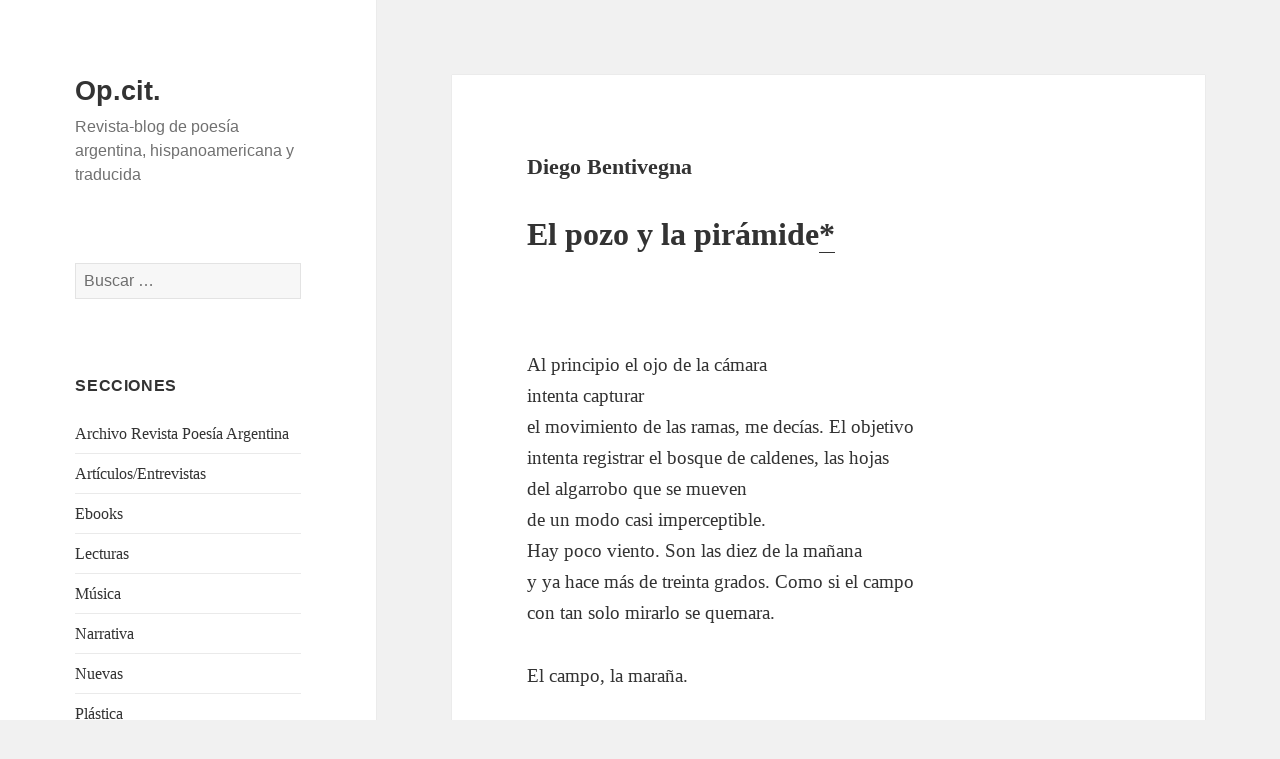

--- FILE ---
content_type: text/html; charset=UTF-8
request_url: https://opcitpoesia.com/diego-bentivegna/
body_size: 24377
content:
<!DOCTYPE html>
<html lang="es" class="no-js">
<head>
	<meta charset="UTF-8">
	<meta name="viewport" content="width=device-width, initial-scale=1.0">
	<link rel="profile" href="https://gmpg.org/xfn/11">
	<link rel="pingback" href="https://opcitpoesia.com/xmlrpc.php">
	<script>
(function(html){html.className = html.className.replace(/\bno-js\b/,'js')})(document.documentElement);
//# sourceURL=twentyfifteen_javascript_detection
</script>
<meta name='robots' content='index, follow, max-image-preview:large, max-snippet:-1, max-video-preview:-1' />

	<!-- This site is optimized with the Yoast SEO plugin v26.8 - https://yoast.com/product/yoast-seo-wordpress/ -->
	<title>Diego Bentivegna - Op.cit.</title>
	<link rel="canonical" href="https://opcitpoesia.com/diego-bentivegna/" />
	<meta property="og:locale" content="es_ES" />
	<meta property="og:type" content="article" />
	<meta property="og:title" content="Diego Bentivegna - Op.cit." />
	<meta property="og:description" content="El pozo y la pirámide* &nbsp; Al principio el ojo de la cámara intenta capturar el movimiento de las ramas, me decías. El objetivo intenta registrar el bosque de caldenes, las hojas del algarrobo que se mueven de un modo casi imperceptible. Hay poco viento. Son las diez de la mañana y ya hace más &hellip; Sigue leyendo Diego Bentivegna" />
	<meta property="og:url" content="https://opcitpoesia.com/diego-bentivegna/" />
	<meta property="og:site_name" content="Op.cit." />
	<meta property="article:published_time" content="2018-12-02T18:43:22+00:00" />
	<meta property="article:modified_time" content="2019-09-13T17:45:16+00:00" />
	<meta name="author" content="JV" />
	<meta name="twitter:card" content="summary_large_image" />
	<meta name="twitter:label1" content="Escrito por" />
	<meta name="twitter:data1" content="JV" />
	<meta name="twitter:label2" content="Tiempo de lectura" />
	<meta name="twitter:data2" content="14 minutos" />
	<script type="application/ld+json" class="yoast-schema-graph">{"@context":"https://schema.org","@graph":[{"@type":"Article","@id":"https://opcitpoesia.com/diego-bentivegna/#article","isPartOf":{"@id":"https://opcitpoesia.com/diego-bentivegna/"},"author":{"name":"JV","@id":"https://opcitpoesia.com/#/schema/person/3d2e0b0005db291aea78e572b855479c"},"headline":"Diego Bentivegna","datePublished":"2018-12-02T18:43:22+00:00","dateModified":"2019-09-13T17:45:16+00:00","mainEntityOfPage":{"@id":"https://opcitpoesia.com/diego-bentivegna/"},"wordCount":2803,"keywords":["Diego Bentivegna","poesía argentina"],"articleSection":["Poesía"],"inLanguage":"es"},{"@type":"WebPage","@id":"https://opcitpoesia.com/diego-bentivegna/","url":"https://opcitpoesia.com/diego-bentivegna/","name":"Diego Bentivegna - Op.cit.","isPartOf":{"@id":"https://opcitpoesia.com/#website"},"datePublished":"2018-12-02T18:43:22+00:00","dateModified":"2019-09-13T17:45:16+00:00","author":{"@id":"https://opcitpoesia.com/#/schema/person/3d2e0b0005db291aea78e572b855479c"},"inLanguage":"es","potentialAction":[{"@type":"ReadAction","target":["https://opcitpoesia.com/diego-bentivegna/"]}]},{"@type":"WebSite","@id":"https://opcitpoesia.com/#website","url":"https://opcitpoesia.com/","name":"Op.cit.","description":"Revista-blog de poesía argentina, hispanoamericana y traducida","potentialAction":[{"@type":"SearchAction","target":{"@type":"EntryPoint","urlTemplate":"https://opcitpoesia.com/?s={search_term_string}"},"query-input":{"@type":"PropertyValueSpecification","valueRequired":true,"valueName":"search_term_string"}}],"inLanguage":"es"},{"@type":"Person","@id":"https://opcitpoesia.com/#/schema/person/3d2e0b0005db291aea78e572b855479c","name":"JV","image":{"@type":"ImageObject","inLanguage":"es","@id":"https://opcitpoesia.com/#/schema/person/image/","url":"https://secure.gravatar.com/avatar/bda09b2dd6cbe195ffa65bff711c6fa19fc4b43b7d4dc3ce584d108316072025?s=96&d=mm&r=g","contentUrl":"https://secure.gravatar.com/avatar/bda09b2dd6cbe195ffa65bff711c6fa19fc4b43b7d4dc3ce584d108316072025?s=96&d=mm&r=g","caption":"JV"},"url":"https://opcitpoesia.com/author/josealbvilagmail-com/"}]}</script>
	<!-- / Yoast SEO plugin. -->


<link rel='dns-prefetch' href='//stats.wp.com' />
<link rel='preconnect' href='//i0.wp.com' />
<link rel="alternate" type="application/rss+xml" title="Op.cit. &raquo; Feed" href="https://opcitpoesia.com/feed/" />
<link rel="alternate" type="application/rss+xml" title="Op.cit. &raquo; Feed de los comentarios" href="https://opcitpoesia.com/comments/feed/" />
<link rel="alternate" title="oEmbed (JSON)" type="application/json+oembed" href="https://opcitpoesia.com/wp-json/oembed/1.0/embed?url=https%3A%2F%2Fopcitpoesia.com%2Fdiego-bentivegna%2F" />
<link rel="alternate" title="oEmbed (XML)" type="text/xml+oembed" href="https://opcitpoesia.com/wp-json/oembed/1.0/embed?url=https%3A%2F%2Fopcitpoesia.com%2Fdiego-bentivegna%2F&#038;format=xml" />
<style id='wp-img-auto-sizes-contain-inline-css'>
img:is([sizes=auto i],[sizes^="auto," i]){contain-intrinsic-size:3000px 1500px}
/*# sourceURL=wp-img-auto-sizes-contain-inline-css */
</style>

<link rel='stylesheet' id='twentyfifteen-jetpack-css' href='https://opcitpoesia.com/wp-content/plugins/jetpack/modules/theme-tools/compat/twentyfifteen.css?ver=15.4' media='all' />
<style id='wp-emoji-styles-inline-css'>

	img.wp-smiley, img.emoji {
		display: inline !important;
		border: none !important;
		box-shadow: none !important;
		height: 1em !important;
		width: 1em !important;
		margin: 0 0.07em !important;
		vertical-align: -0.1em !important;
		background: none !important;
		padding: 0 !important;
	}
/*# sourceURL=wp-emoji-styles-inline-css */
</style>
<link rel='stylesheet' id='wp-block-library-css' href='https://opcitpoesia.com/wp-includes/css/dist/block-library/style.min.css?ver=6.9' media='all' />
<style id='global-styles-inline-css'>
:root{--wp--preset--aspect-ratio--square: 1;--wp--preset--aspect-ratio--4-3: 4/3;--wp--preset--aspect-ratio--3-4: 3/4;--wp--preset--aspect-ratio--3-2: 3/2;--wp--preset--aspect-ratio--2-3: 2/3;--wp--preset--aspect-ratio--16-9: 16/9;--wp--preset--aspect-ratio--9-16: 9/16;--wp--preset--color--black: #000000;--wp--preset--color--cyan-bluish-gray: #abb8c3;--wp--preset--color--white: #fff;--wp--preset--color--pale-pink: #f78da7;--wp--preset--color--vivid-red: #cf2e2e;--wp--preset--color--luminous-vivid-orange: #ff6900;--wp--preset--color--luminous-vivid-amber: #fcb900;--wp--preset--color--light-green-cyan: #7bdcb5;--wp--preset--color--vivid-green-cyan: #00d084;--wp--preset--color--pale-cyan-blue: #8ed1fc;--wp--preset--color--vivid-cyan-blue: #0693e3;--wp--preset--color--vivid-purple: #9b51e0;--wp--preset--color--dark-gray: #111;--wp--preset--color--light-gray: #f1f1f1;--wp--preset--color--yellow: #f4ca16;--wp--preset--color--dark-brown: #352712;--wp--preset--color--medium-pink: #e53b51;--wp--preset--color--light-pink: #ffe5d1;--wp--preset--color--dark-purple: #2e2256;--wp--preset--color--purple: #674970;--wp--preset--color--blue-gray: #22313f;--wp--preset--color--bright-blue: #55c3dc;--wp--preset--color--light-blue: #e9f2f9;--wp--preset--gradient--vivid-cyan-blue-to-vivid-purple: linear-gradient(135deg,rgb(6,147,227) 0%,rgb(155,81,224) 100%);--wp--preset--gradient--light-green-cyan-to-vivid-green-cyan: linear-gradient(135deg,rgb(122,220,180) 0%,rgb(0,208,130) 100%);--wp--preset--gradient--luminous-vivid-amber-to-luminous-vivid-orange: linear-gradient(135deg,rgb(252,185,0) 0%,rgb(255,105,0) 100%);--wp--preset--gradient--luminous-vivid-orange-to-vivid-red: linear-gradient(135deg,rgb(255,105,0) 0%,rgb(207,46,46) 100%);--wp--preset--gradient--very-light-gray-to-cyan-bluish-gray: linear-gradient(135deg,rgb(238,238,238) 0%,rgb(169,184,195) 100%);--wp--preset--gradient--cool-to-warm-spectrum: linear-gradient(135deg,rgb(74,234,220) 0%,rgb(151,120,209) 20%,rgb(207,42,186) 40%,rgb(238,44,130) 60%,rgb(251,105,98) 80%,rgb(254,248,76) 100%);--wp--preset--gradient--blush-light-purple: linear-gradient(135deg,rgb(255,206,236) 0%,rgb(152,150,240) 100%);--wp--preset--gradient--blush-bordeaux: linear-gradient(135deg,rgb(254,205,165) 0%,rgb(254,45,45) 50%,rgb(107,0,62) 100%);--wp--preset--gradient--luminous-dusk: linear-gradient(135deg,rgb(255,203,112) 0%,rgb(199,81,192) 50%,rgb(65,88,208) 100%);--wp--preset--gradient--pale-ocean: linear-gradient(135deg,rgb(255,245,203) 0%,rgb(182,227,212) 50%,rgb(51,167,181) 100%);--wp--preset--gradient--electric-grass: linear-gradient(135deg,rgb(202,248,128) 0%,rgb(113,206,126) 100%);--wp--preset--gradient--midnight: linear-gradient(135deg,rgb(2,3,129) 0%,rgb(40,116,252) 100%);--wp--preset--gradient--dark-gray-gradient-gradient: linear-gradient(90deg, rgba(17,17,17,1) 0%, rgba(42,42,42,1) 100%);--wp--preset--gradient--light-gray-gradient: linear-gradient(90deg, rgba(241,241,241,1) 0%, rgba(215,215,215,1) 100%);--wp--preset--gradient--white-gradient: linear-gradient(90deg, rgba(255,255,255,1) 0%, rgba(230,230,230,1) 100%);--wp--preset--gradient--yellow-gradient: linear-gradient(90deg, rgba(244,202,22,1) 0%, rgba(205,168,10,1) 100%);--wp--preset--gradient--dark-brown-gradient: linear-gradient(90deg, rgba(53,39,18,1) 0%, rgba(91,67,31,1) 100%);--wp--preset--gradient--medium-pink-gradient: linear-gradient(90deg, rgba(229,59,81,1) 0%, rgba(209,28,51,1) 100%);--wp--preset--gradient--light-pink-gradient: linear-gradient(90deg, rgba(255,229,209,1) 0%, rgba(255,200,158,1) 100%);--wp--preset--gradient--dark-purple-gradient: linear-gradient(90deg, rgba(46,34,86,1) 0%, rgba(66,48,123,1) 100%);--wp--preset--gradient--purple-gradient: linear-gradient(90deg, rgba(103,73,112,1) 0%, rgba(131,93,143,1) 100%);--wp--preset--gradient--blue-gray-gradient: linear-gradient(90deg, rgba(34,49,63,1) 0%, rgba(52,75,96,1) 100%);--wp--preset--gradient--bright-blue-gradient: linear-gradient(90deg, rgba(85,195,220,1) 0%, rgba(43,180,211,1) 100%);--wp--preset--gradient--light-blue-gradient: linear-gradient(90deg, rgba(233,242,249,1) 0%, rgba(193,218,238,1) 100%);--wp--preset--font-size--small: 13px;--wp--preset--font-size--medium: 20px;--wp--preset--font-size--large: 36px;--wp--preset--font-size--x-large: 42px;--wp--preset--spacing--20: 0.44rem;--wp--preset--spacing--30: 0.67rem;--wp--preset--spacing--40: 1rem;--wp--preset--spacing--50: 1.5rem;--wp--preset--spacing--60: 2.25rem;--wp--preset--spacing--70: 3.38rem;--wp--preset--spacing--80: 5.06rem;--wp--preset--shadow--natural: 6px 6px 9px rgba(0, 0, 0, 0.2);--wp--preset--shadow--deep: 12px 12px 50px rgba(0, 0, 0, 0.4);--wp--preset--shadow--sharp: 6px 6px 0px rgba(0, 0, 0, 0.2);--wp--preset--shadow--outlined: 6px 6px 0px -3px rgb(255, 255, 255), 6px 6px rgb(0, 0, 0);--wp--preset--shadow--crisp: 6px 6px 0px rgb(0, 0, 0);}:where(.is-layout-flex){gap: 0.5em;}:where(.is-layout-grid){gap: 0.5em;}body .is-layout-flex{display: flex;}.is-layout-flex{flex-wrap: wrap;align-items: center;}.is-layout-flex > :is(*, div){margin: 0;}body .is-layout-grid{display: grid;}.is-layout-grid > :is(*, div){margin: 0;}:where(.wp-block-columns.is-layout-flex){gap: 2em;}:where(.wp-block-columns.is-layout-grid){gap: 2em;}:where(.wp-block-post-template.is-layout-flex){gap: 1.25em;}:where(.wp-block-post-template.is-layout-grid){gap: 1.25em;}.has-black-color{color: var(--wp--preset--color--black) !important;}.has-cyan-bluish-gray-color{color: var(--wp--preset--color--cyan-bluish-gray) !important;}.has-white-color{color: var(--wp--preset--color--white) !important;}.has-pale-pink-color{color: var(--wp--preset--color--pale-pink) !important;}.has-vivid-red-color{color: var(--wp--preset--color--vivid-red) !important;}.has-luminous-vivid-orange-color{color: var(--wp--preset--color--luminous-vivid-orange) !important;}.has-luminous-vivid-amber-color{color: var(--wp--preset--color--luminous-vivid-amber) !important;}.has-light-green-cyan-color{color: var(--wp--preset--color--light-green-cyan) !important;}.has-vivid-green-cyan-color{color: var(--wp--preset--color--vivid-green-cyan) !important;}.has-pale-cyan-blue-color{color: var(--wp--preset--color--pale-cyan-blue) !important;}.has-vivid-cyan-blue-color{color: var(--wp--preset--color--vivid-cyan-blue) !important;}.has-vivid-purple-color{color: var(--wp--preset--color--vivid-purple) !important;}.has-black-background-color{background-color: var(--wp--preset--color--black) !important;}.has-cyan-bluish-gray-background-color{background-color: var(--wp--preset--color--cyan-bluish-gray) !important;}.has-white-background-color{background-color: var(--wp--preset--color--white) !important;}.has-pale-pink-background-color{background-color: var(--wp--preset--color--pale-pink) !important;}.has-vivid-red-background-color{background-color: var(--wp--preset--color--vivid-red) !important;}.has-luminous-vivid-orange-background-color{background-color: var(--wp--preset--color--luminous-vivid-orange) !important;}.has-luminous-vivid-amber-background-color{background-color: var(--wp--preset--color--luminous-vivid-amber) !important;}.has-light-green-cyan-background-color{background-color: var(--wp--preset--color--light-green-cyan) !important;}.has-vivid-green-cyan-background-color{background-color: var(--wp--preset--color--vivid-green-cyan) !important;}.has-pale-cyan-blue-background-color{background-color: var(--wp--preset--color--pale-cyan-blue) !important;}.has-vivid-cyan-blue-background-color{background-color: var(--wp--preset--color--vivid-cyan-blue) !important;}.has-vivid-purple-background-color{background-color: var(--wp--preset--color--vivid-purple) !important;}.has-black-border-color{border-color: var(--wp--preset--color--black) !important;}.has-cyan-bluish-gray-border-color{border-color: var(--wp--preset--color--cyan-bluish-gray) !important;}.has-white-border-color{border-color: var(--wp--preset--color--white) !important;}.has-pale-pink-border-color{border-color: var(--wp--preset--color--pale-pink) !important;}.has-vivid-red-border-color{border-color: var(--wp--preset--color--vivid-red) !important;}.has-luminous-vivid-orange-border-color{border-color: var(--wp--preset--color--luminous-vivid-orange) !important;}.has-luminous-vivid-amber-border-color{border-color: var(--wp--preset--color--luminous-vivid-amber) !important;}.has-light-green-cyan-border-color{border-color: var(--wp--preset--color--light-green-cyan) !important;}.has-vivid-green-cyan-border-color{border-color: var(--wp--preset--color--vivid-green-cyan) !important;}.has-pale-cyan-blue-border-color{border-color: var(--wp--preset--color--pale-cyan-blue) !important;}.has-vivid-cyan-blue-border-color{border-color: var(--wp--preset--color--vivid-cyan-blue) !important;}.has-vivid-purple-border-color{border-color: var(--wp--preset--color--vivid-purple) !important;}.has-vivid-cyan-blue-to-vivid-purple-gradient-background{background: var(--wp--preset--gradient--vivid-cyan-blue-to-vivid-purple) !important;}.has-light-green-cyan-to-vivid-green-cyan-gradient-background{background: var(--wp--preset--gradient--light-green-cyan-to-vivid-green-cyan) !important;}.has-luminous-vivid-amber-to-luminous-vivid-orange-gradient-background{background: var(--wp--preset--gradient--luminous-vivid-amber-to-luminous-vivid-orange) !important;}.has-luminous-vivid-orange-to-vivid-red-gradient-background{background: var(--wp--preset--gradient--luminous-vivid-orange-to-vivid-red) !important;}.has-very-light-gray-to-cyan-bluish-gray-gradient-background{background: var(--wp--preset--gradient--very-light-gray-to-cyan-bluish-gray) !important;}.has-cool-to-warm-spectrum-gradient-background{background: var(--wp--preset--gradient--cool-to-warm-spectrum) !important;}.has-blush-light-purple-gradient-background{background: var(--wp--preset--gradient--blush-light-purple) !important;}.has-blush-bordeaux-gradient-background{background: var(--wp--preset--gradient--blush-bordeaux) !important;}.has-luminous-dusk-gradient-background{background: var(--wp--preset--gradient--luminous-dusk) !important;}.has-pale-ocean-gradient-background{background: var(--wp--preset--gradient--pale-ocean) !important;}.has-electric-grass-gradient-background{background: var(--wp--preset--gradient--electric-grass) !important;}.has-midnight-gradient-background{background: var(--wp--preset--gradient--midnight) !important;}.has-small-font-size{font-size: var(--wp--preset--font-size--small) !important;}.has-medium-font-size{font-size: var(--wp--preset--font-size--medium) !important;}.has-large-font-size{font-size: var(--wp--preset--font-size--large) !important;}.has-x-large-font-size{font-size: var(--wp--preset--font-size--x-large) !important;}
/*# sourceURL=global-styles-inline-css */
</style>

<style id='classic-theme-styles-inline-css'>
/*! This file is auto-generated */
.wp-block-button__link{color:#fff;background-color:#32373c;border-radius:9999px;box-shadow:none;text-decoration:none;padding:calc(.667em + 2px) calc(1.333em + 2px);font-size:1.125em}.wp-block-file__button{background:#32373c;color:#fff;text-decoration:none}
/*# sourceURL=/wp-includes/css/classic-themes.min.css */
</style>
<link rel='stylesheet' id='acx_smw_widget_style-css' href='https://opcitpoesia.com/wp-content/plugins/acurax-social-media-widget/css/style.css?v=3.3&#038;ver=6.9' media='all' />
<link rel='stylesheet' id='contact-form-7-css' href='https://opcitpoesia.com/wp-content/plugins/contact-form-7/includes/css/styles.css?ver=6.1.4' media='all' />
<link rel='stylesheet' id='twentyfifteen-fonts-css' href='https://opcitpoesia.com/wp-content/themes/twentyfifteen/assets/fonts/noto-sans-plus-noto-serif-plus-inconsolata.css?ver=20230328' media='all' />
<link rel='stylesheet' id='genericons-css' href='https://opcitpoesia.com/wp-content/plugins/jetpack/_inc/genericons/genericons/genericons.css?ver=3.1' media='all' />
<link rel='stylesheet' id='twentyfifteen-style-css' href='https://opcitpoesia.com/wp-content/themes/twentyfifteen/style.css?ver=20251202' media='all' />
<link rel='stylesheet' id='twentyfifteen-block-style-css' href='https://opcitpoesia.com/wp-content/themes/twentyfifteen/css/blocks.css?ver=20240715' media='all' />
<script src="https://opcitpoesia.com/wp-includes/js/jquery/jquery.min.js?ver=3.7.1" id="jquery-core-js"></script>
<script src="https://opcitpoesia.com/wp-includes/js/jquery/jquery-migrate.min.js?ver=3.4.1" id="jquery-migrate-js"></script>
<script id="twentyfifteen-script-js-extra">
var screenReaderText = {"expand":"\u003Cspan class=\"screen-reader-text\"\u003Eexpande el men\u00fa inferior\u003C/span\u003E","collapse":"\u003Cspan class=\"screen-reader-text\"\u003Eplegar men\u00fa inferior\u003C/span\u003E"};
//# sourceURL=twentyfifteen-script-js-extra
</script>
<script src="https://opcitpoesia.com/wp-content/themes/twentyfifteen/js/functions.js?ver=20250729" id="twentyfifteen-script-js" defer data-wp-strategy="defer"></script>
<link rel="https://api.w.org/" href="https://opcitpoesia.com/wp-json/" /><link rel="alternate" title="JSON" type="application/json" href="https://opcitpoesia.com/wp-json/wp/v2/posts/5742" /><link rel="EditURI" type="application/rsd+xml" title="RSD" href="https://opcitpoesia.com/xmlrpc.php?rsd" />
<meta name="generator" content="WordPress 6.9" />
<link rel='shortlink' href='https://opcitpoesia.com/?p=5742' />



<!-- Starting Styles For Social Media Icon From Acurax International www.acurax.com -->
<style type='text/css'>
#acx_social_widget img 
{
width: 32px; 
}
#acx_social_widget 
{
min-width:0px; 
position: static; 
}
</style>
<!-- Ending Styles For Social Media Icon From Acurax International www.acurax.com -->



	<style>img#wpstats{display:none}</style>
		<link rel="icon" href="https://i0.wp.com/opcitpoesia.com/wp-content/uploads/2015/11/opcit-logo-cropped-100-x100.png?fit=32%2C32&#038;ssl=1" sizes="32x32" />
<link rel="icon" href="https://i0.wp.com/opcitpoesia.com/wp-content/uploads/2015/11/opcit-logo-cropped-100-x100.png?fit=100%2C100&#038;ssl=1" sizes="192x192" />
<link rel="apple-touch-icon" href="https://i0.wp.com/opcitpoesia.com/wp-content/uploads/2015/11/opcit-logo-cropped-100-x100.png?fit=100%2C100&#038;ssl=1" />
<meta name="msapplication-TileImage" content="https://i0.wp.com/opcitpoesia.com/wp-content/uploads/2015/11/opcit-logo-cropped-100-x100.png?fit=100%2C100&#038;ssl=1" />
</head>

<body data-rsssl=1 class="wp-singular post-template-default single single-post postid-5742 single-format-aside wp-embed-responsive wp-theme-twentyfifteen">
<div id="page" class="hfeed site">
	<a class="skip-link screen-reader-text" href="#content">
		Saltar al contenido	</a>

	<div id="sidebar" class="sidebar">
		<header id="masthead" class="site-header">
			<div class="site-branding">
									<p class="site-title"><a href="https://opcitpoesia.com/" rel="home" >Op.cit.</a></p>
										<p class="site-description">Revista-blog de poesía argentina, hispanoamericana y traducida</p>
				
				<button class="secondary-toggle">Menú y widgets</button>
			</div><!-- .site-branding -->
		</header><!-- .site-header -->

			<div id="secondary" class="secondary">

		
		
					<div id="widget-area" class="widget-area" role="complementary">
				<aside id="search-2" class="widget widget_search"><form role="search" method="get" class="search-form" action="https://opcitpoesia.com/">
				<label>
					<span class="screen-reader-text">Buscar:</span>
					<input type="search" class="search-field" placeholder="Buscar &hellip;" value="" name="s" />
				</label>
				<input type="submit" class="search-submit screen-reader-text" value="Buscar" />
			</form></aside><aside id="categories-2" class="widget widget_categories"><h2 class="widget-title">Secciones</h2><nav aria-label="Secciones">
			<ul>
					<li class="cat-item cat-item-3"><a href="https://opcitpoesia.com/categoria/archivo-revista-poesia-argentina/">Archivo Revista Poesía Argentina</a>
</li>
	<li class="cat-item cat-item-10"><a href="https://opcitpoesia.com/categoria/articulosentrevistas/">Artículos/Entrevistas</a>
</li>
	<li class="cat-item cat-item-61"><a href="https://opcitpoesia.com/categoria/ebooks/">Ebooks</a>
</li>
	<li class="cat-item cat-item-31"><a href="https://opcitpoesia.com/categoria/lecturas/">Lecturas</a>
</li>
	<li class="cat-item cat-item-67"><a href="https://opcitpoesia.com/categoria/musica/">Música</a>
</li>
	<li class="cat-item cat-item-281"><a href="https://opcitpoesia.com/categoria/narrativa/">Narrativa</a>
</li>
	<li class="cat-item cat-item-106"><a href="https://opcitpoesia.com/categoria/nuevas/">Nuevas</a>
</li>
	<li class="cat-item cat-item-40"><a href="https://opcitpoesia.com/categoria/plastica/">Plástica</a>
</li>
	<li class="cat-item cat-item-7"><a href="https://opcitpoesia.com/categoria/poesia/">Poesía</a>
</li>
	<li class="cat-item cat-item-8"><a href="https://opcitpoesia.com/categoria/resenas/">Reseñas</a>
</li>
	<li class="cat-item cat-item-512"><a href="https://opcitpoesia.com/categoria/singles/">Singles</a>
</li>
	<li class="cat-item cat-item-1"><a href="https://opcitpoesia.com/categoria/uncategorized/">Uncategorized</a>
</li>
	<li class="cat-item cat-item-9"><a href="https://opcitpoesia.com/categoria/versiones/">Versiones</a>
</li>
			</ul>

			</nav></aside><aside id="acx-social-icons-widget-3" class="widget acx-smw-social-icon-desc"><h2 class="widget-title">Redes sociales</h2><style>
.widget-acx-social-icons-widget-3-widget img 
{
width:48px; 
 } 
</style><div id='acurax_si_widget_simple' class='acx_smw_float_fix widget-acx-social-icons-widget-3-widget' style='text-align:left;'><a href='https://www.facebook.com/opcitpoesiaar?ref=bookmarks' target='_blank' title='Visit Us On Facebook'><img src=https://opcitpoesia.com/wp-content/plugins/acurax-social-media-widget/images/themes/25/facebook.png style='border:0px;' alt='Visit Us On Facebook' /></a><a href='https://www.youtube.com/channel/UCQQsHtbgQVo08x3oEddZoBw' target='_blank' title='Visit Us On Youtube'><img src=https://opcitpoesia.com/wp-content/plugins/acurax-social-media-widget/images/themes/25/youtube.png style='border:0px;' alt='Visit Us On Youtube' /></a><a href='https://www.instagram.com/jose_villa_opcit' target='_blank' title='Visit Us On Instagram'><img src=https://opcitpoesia.com/wp-content/plugins/acurax-social-media-widget/images/themes/25/instagram.png style='border:0px;' alt='Visit Us On Instagram' /></a></div></aside>
		<aside id="recent-posts-2" class="widget widget_recent_entries">
		<h2 class="widget-title">Indice de publicaciones recientes</h2><nav aria-label="Indice de publicaciones recientes">
		<ul>
											<li>
					<a href="https://opcitpoesia.com/contra-los-miserables-conversaciones-con-juana-bignozzi-compilacion-osvaldo-aguirre/">Contra los miserables. Conversaciones con Juana Bignozzi / Compilación: Osvaldo Aguirre</a>
									</li>
											<li>
					<a href="https://opcitpoesia.com/una-historia-de-la-poesia-de-los-90-por-daniel-durand/">Una historia de la poesía de los 90, por Daniel Durand</a>
									</li>
											<li>
					<a href="https://opcitpoesia.com/entrevista-inedita-a-leonidas-lamborghini/">Entrevista inédita a Leónidas Lamborghini</a>
									</li>
											<li>
					<a href="https://opcitpoesia.com/poetica-de-los-oficios-por-selva-dipasquale-y-tamara-domenech/">Poética de los oficios: Por Selva Dipasquale y Tamara Domenech</a>
									</li>
											<li>
					<a href="https://opcitpoesia.com/camila-vazquez-seleccion-de-poemas-por-jimena-arnolfi-villarraza/">Camila V´ázquez: Selección de poemas, por Jimena Arnolfi Villarraza</a>
									</li>
											<li>
					<a href="https://opcitpoesia.com/antonio-cisneros-canto-ceremonial-contra-un-oso-hormiguero/">Antonio Cisneros. Canto ceremonial contra un oso hormiguero</a>
									</li>
											<li>
					<a href="https://opcitpoesia.com/gustavo-toba-sobre-el-destiempo/">Gustavo Toba. Sobre el destiempo</a>
									</li>
											<li>
					<a href="https://opcitpoesia.com/el-tiempo-en-ontario-eloisa-oliva/">El tiempo en Ontario. Eloísa Oliva</a>
									</li>
											<li>
					<a href="https://opcitpoesia.com/jorge-aulicino-el-hombre-del-codo-en-la-ventana/">Jorge Aulicino. El hombre del codo en la ventana</a>
									</li>
											<li>
					<a href="https://opcitpoesia.com/diego-l-garcia-un-sabado-por-la-manana/">Diego L. García. Un sábado por la mañana</a>
									</li>
											<li>
					<a href="https://opcitpoesia.com/salta-y-peru-editorial-barrial-bahia-blanca/">Salta y Perú Editorial Barrial / Bahía Blanca</a>
									</li>
											<li>
					<a href="https://opcitpoesia.com/veronica-perez-arango-nadie-duerme-de-verdad-aqui/">Verónica Pérez Arango. Nadie duerme de verdad aquí</a>
									</li>
											<li>
					<a href="https://opcitpoesia.com/cristina-peri-rossi-detente-instante-eres-tan-bello/">Cristina Peri Rossi. Detente, instante, eres tan bello</a>
									</li>
											<li>
					<a href="https://opcitpoesia.com/alejandro-cesario-la-tersura-del-silencio/">Alejandro Cesario. La tersura del silencio</a>
									</li>
											<li>
					<a href="https://opcitpoesia.com/cattalina-boccardo-partidas-trilogia/">Catalina Boccardo: Partidas (trilogía)</a>
									</li>
											<li>
					<a href="https://opcitpoesia.com/sara-cohen-25-dias-y-un-lector/">Sara Cohen / 25 días y un lector</a>
									</li>
											<li>
					<a href="https://opcitpoesia.com/sahar-rabah-poemas-gaza-nuestro-unico-amor/">Sahar Rabah: Poemas / Gaza nuestro único amor</a>
									</li>
											<li>
					<a href="https://opcitpoesia.com/nicolas-alberte/">Nicolás Alberte</a>
									</li>
											<li>
					<a href="https://opcitpoesia.com/aleyda-quevedo-rojas/">Aleyda Quevedo Rojas</a>
									</li>
											<li>
					<a href="https://opcitpoesia.com/maria-rosa-via/">María Rosa Via</a>
									</li>
											<li>
					<a href="https://opcitpoesia.com/marcelo-leites-2026/">Marcelo leites 2026</a>
									</li>
											<li>
					<a href="https://opcitpoesia.com/ana-claudia-diaz/">Ana Claudia Díaz</a>
									</li>
											<li>
					<a href="https://opcitpoesia.com/francisco-garamona-complice-de-cristal/">Francisco Garamona &#8211; Cómplice de cristal</a>
									</li>
											<li>
					<a href="https://opcitpoesia.com/un-ciervo-en-tu-memoria-valeria-cervero/">Un ciervo en tu memoria / Valeria Cervero</a>
									</li>
											<li>
					<a href="https://opcitpoesia.com/bicho-sin-dueno-leonardo-pez/">Bicho sin dueño / Leonardo Pez</a>
									</li>
											<li>
					<a href="https://opcitpoesia.com/santiago-rebasa-los-restos-de-la-marea/">Santiago Rebasa. Los restos de la marea</a>
									</li>
											<li>
					<a href="https://opcitpoesia.com/museo-del-corazon-del-kamikaze-fernanda-mugica/">Museo del corazón del kamikaze / Fernanda Mugica</a>
									</li>
											<li>
					<a href="https://opcitpoesia.com/que-todo-sea-sigilo-diego-di-vincenzo/">Que todo sea sigilo / Diego Di Vincenzo</a>
									</li>
											<li>
					<a href="https://opcitpoesia.com/desvios-y-traiciones-literarias-liliana-diaz-mindurry/">Desvíos y traiciones literarias / Liliana Díaz Mindurry</a>
									</li>
											<li>
					<a href="https://opcitpoesia.com/el-modo-prodigioso-matias-aldaz/">El modo prodigioso / Matías Aldaz</a>
									</li>
											<li>
					<a href="https://opcitpoesia.com/un-rayo-cualquiera-natalia-ortiz-maldonado/">Un rayo cualquiera / Natalia Ortiz Maldonado</a>
									</li>
											<li>
					<a href="https://opcitpoesia.com/singles-edgar-bayley-daniel-samoilovich/">Singles // Edgar Bayley – Daniel Samoilovich</a>
									</li>
											<li>
					<a href="https://opcitpoesia.com/cesare-pavese-poesia-completa-versiones-de-jorge-aulicino-ed-barnacle/">Cesare Pavese. Poesía completa / Versiones de Jorge Aulicino (ed. Barnacle)</a>
									</li>
											<li>
					<a href="https://opcitpoesia.com/sandro-barrella-la-flor-de-lis/">Sandro Barrella. La flor de lis</a>
									</li>
											<li>
					<a href="https://opcitpoesia.com/dario-rojo-clasificadores-de-objetos-planos/">Darío Rojo. Clasificadores de objetos planos</a>
									</li>
					</ul>

		</nav></aside><aside id="archives-2" class="widget widget_archive"><h2 class="widget-title">Archivo</h2>		<label class="screen-reader-text" for="archives-dropdown-2">Archivo</label>
		<select id="archives-dropdown-2" name="archive-dropdown">
			
			<option value="">Elegir el mes</option>
				<option value='https://opcitpoesia.com/2026/01/'> enero 2026 </option>
	<option value='https://opcitpoesia.com/2025/10/'> octubre 2025 </option>
	<option value='https://opcitpoesia.com/2025/06/'> junio 2025 </option>
	<option value='https://opcitpoesia.com/2025/04/'> abril 2025 </option>
	<option value='https://opcitpoesia.com/2025/03/'> marzo 2025 </option>
	<option value='https://opcitpoesia.com/2025/02/'> febrero 2025 </option>
	<option value='https://opcitpoesia.com/2025/01/'> enero 2025 </option>
	<option value='https://opcitpoesia.com/2024/10/'> octubre 2024 </option>
	<option value='https://opcitpoesia.com/2024/06/'> junio 2024 </option>
	<option value='https://opcitpoesia.com/2024/05/'> mayo 2024 </option>
	<option value='https://opcitpoesia.com/2024/01/'> enero 2024 </option>
	<option value='https://opcitpoesia.com/2023/12/'> diciembre 2023 </option>
	<option value='https://opcitpoesia.com/2023/09/'> septiembre 2023 </option>
	<option value='https://opcitpoesia.com/2023/05/'> mayo 2023 </option>
	<option value='https://opcitpoesia.com/2023/02/'> febrero 2023 </option>
	<option value='https://opcitpoesia.com/2022/12/'> diciembre 2022 </option>
	<option value='https://opcitpoesia.com/2022/08/'> agosto 2022 </option>
	<option value='https://opcitpoesia.com/2022/05/'> mayo 2022 </option>
	<option value='https://opcitpoesia.com/2022/01/'> enero 2022 </option>
	<option value='https://opcitpoesia.com/2021/11/'> noviembre 2021 </option>
	<option value='https://opcitpoesia.com/2021/10/'> octubre 2021 </option>
	<option value='https://opcitpoesia.com/2021/08/'> agosto 2021 </option>
	<option value='https://opcitpoesia.com/2021/07/'> julio 2021 </option>
	<option value='https://opcitpoesia.com/2021/04/'> abril 2021 </option>
	<option value='https://opcitpoesia.com/2021/01/'> enero 2021 </option>
	<option value='https://opcitpoesia.com/2020/11/'> noviembre 2020 </option>
	<option value='https://opcitpoesia.com/2020/09/'> septiembre 2020 </option>
	<option value='https://opcitpoesia.com/2020/08/'> agosto 2020 </option>
	<option value='https://opcitpoesia.com/2020/06/'> junio 2020 </option>
	<option value='https://opcitpoesia.com/2020/03/'> marzo 2020 </option>
	<option value='https://opcitpoesia.com/2020/02/'> febrero 2020 </option>
	<option value='https://opcitpoesia.com/2020/01/'> enero 2020 </option>
	<option value='https://opcitpoesia.com/2019/12/'> diciembre 2019 </option>
	<option value='https://opcitpoesia.com/2019/11/'> noviembre 2019 </option>
	<option value='https://opcitpoesia.com/2019/09/'> septiembre 2019 </option>
	<option value='https://opcitpoesia.com/2019/07/'> julio 2019 </option>
	<option value='https://opcitpoesia.com/2019/06/'> junio 2019 </option>
	<option value='https://opcitpoesia.com/2019/04/'> abril 2019 </option>
	<option value='https://opcitpoesia.com/2019/03/'> marzo 2019 </option>
	<option value='https://opcitpoesia.com/2019/02/'> febrero 2019 </option>
	<option value='https://opcitpoesia.com/2019/01/'> enero 2019 </option>
	<option value='https://opcitpoesia.com/2018/12/'> diciembre 2018 </option>
	<option value='https://opcitpoesia.com/2018/10/'> octubre 2018 </option>
	<option value='https://opcitpoesia.com/2018/09/'> septiembre 2018 </option>
	<option value='https://opcitpoesia.com/2018/08/'> agosto 2018 </option>
	<option value='https://opcitpoesia.com/2018/07/'> julio 2018 </option>
	<option value='https://opcitpoesia.com/2018/06/'> junio 2018 </option>
	<option value='https://opcitpoesia.com/2018/05/'> mayo 2018 </option>
	<option value='https://opcitpoesia.com/2018/04/'> abril 2018 </option>
	<option value='https://opcitpoesia.com/2018/03/'> marzo 2018 </option>
	<option value='https://opcitpoesia.com/2018/02/'> febrero 2018 </option>
	<option value='https://opcitpoesia.com/2018/01/'> enero 2018 </option>
	<option value='https://opcitpoesia.com/2017/12/'> diciembre 2017 </option>
	<option value='https://opcitpoesia.com/2017/11/'> noviembre 2017 </option>
	<option value='https://opcitpoesia.com/2017/10/'> octubre 2017 </option>
	<option value='https://opcitpoesia.com/2017/09/'> septiembre 2017 </option>
	<option value='https://opcitpoesia.com/2017/08/'> agosto 2017 </option>
	<option value='https://opcitpoesia.com/2017/06/'> junio 2017 </option>
	<option value='https://opcitpoesia.com/2017/04/'> abril 2017 </option>
	<option value='https://opcitpoesia.com/2017/02/'> febrero 2017 </option>
	<option value='https://opcitpoesia.com/2016/12/'> diciembre 2016 </option>
	<option value='https://opcitpoesia.com/2016/11/'> noviembre 2016 </option>
	<option value='https://opcitpoesia.com/2016/09/'> septiembre 2016 </option>
	<option value='https://opcitpoesia.com/2016/08/'> agosto 2016 </option>
	<option value='https://opcitpoesia.com/2016/06/'> junio 2016 </option>
	<option value='https://opcitpoesia.com/2016/05/'> mayo 2016 </option>
	<option value='https://opcitpoesia.com/2016/04/'> abril 2016 </option>
	<option value='https://opcitpoesia.com/2016/03/'> marzo 2016 </option>
	<option value='https://opcitpoesia.com/2016/02/'> febrero 2016 </option>
	<option value='https://opcitpoesia.com/2016/01/'> enero 2016 </option>
	<option value='https://opcitpoesia.com/2015/12/'> diciembre 2015 </option>
	<option value='https://opcitpoesia.com/2015/10/'> octubre 2015 </option>

		</select>

			<script>
( ( dropdownId ) => {
	const dropdown = document.getElementById( dropdownId );
	function onSelectChange() {
		setTimeout( () => {
			if ( 'escape' === dropdown.dataset.lastkey ) {
				return;
			}
			if ( dropdown.value ) {
				document.location.href = dropdown.value;
			}
		}, 250 );
	}
	function onKeyUp( event ) {
		if ( 'Escape' === event.key ) {
			dropdown.dataset.lastkey = 'escape';
		} else {
			delete dropdown.dataset.lastkey;
		}
	}
	function onClick() {
		delete dropdown.dataset.lastkey;
	}
	dropdown.addEventListener( 'keyup', onKeyUp );
	dropdown.addEventListener( 'click', onClick );
	dropdown.addEventListener( 'change', onSelectChange );
})( "archives-dropdown-2" );

//# sourceURL=WP_Widget_Archives%3A%3Awidget
</script>
</aside><aside id="pages-2" class="widget widget_pages"><h2 class="widget-title">op.cit.com</h2><nav aria-label="op.cit.com">
			<ul>
				<li class="page_item page-item-5"><a href="https://opcitpoesia.com/inicio/">Inicio</a></li>
<li class="page_item page-item-7"><a href="https://opcitpoesia.com/sobre-nosotros/">Staff</a></li>
<li class="page_item page-item-9"><a href="https://opcitpoesia.com/contacto/">Contacto</a></li>
<li class="page_item page-item-4168"><a href="https://opcitpoesia.com/indice-de-actualizaciones/">Indice de actualizaciones</a></li>
			</ul>

			</nav></aside><aside id="tag_cloud-2" class="widget widget_tag_cloud"><h2 class="widget-title">Etiquetas</h2><nav aria-label="Etiquetas"><div class="tagcloud"><ul class='wp-tag-cloud' role='list'>
	<li><a href="https://opcitpoesia.com/tag/ana-lafferranderie/" class="tag-cloud-link tag-link-46 tag-link-position-1" style="font-size: 9.7888888888889pt;" aria-label="Ana Lafferranderie (16 elementos)">Ana Lafferranderie</a></li>
	<li><a href="https://opcitpoesia.com/tag/antologias/" class="tag-cloud-link tag-link-534 tag-link-position-2" style="font-size: 10.488888888889pt;" aria-label="Antologías (20 elementos)">Antologías</a></li>
	<li><a href="https://opcitpoesia.com/tag/bajo-la-luna/" class="tag-cloud-link tag-link-340 tag-link-position-3" style="font-size: 8.3111111111111pt;" aria-label="Bajo la Luna (10 elementos)">Bajo la Luna</a></li>
	<li><a href="https://opcitpoesia.com/tag/barnacle/" class="tag-cloud-link tag-link-190 tag-link-position-4" style="font-size: 13.055555555556pt;" aria-label="Barnacle (44 elementos)">Barnacle</a></li>
	<li><a href="https://opcitpoesia.com/tag/caleta-olivia/" class="tag-cloud-link tag-link-265 tag-link-position-5" style="font-size: 12.511111111111pt;" aria-label="Caleta Olivia (37 elementos)">Caleta Olivia</a></li>
	<li><a href="https://opcitpoesia.com/tag/carlos-battilana/" class="tag-cloud-link tag-link-48 tag-link-position-6" style="font-size: 11.5pt;" aria-label="Carlos Battilana (27 elementos)">Carlos Battilana</a></li>
	<li><a href="https://opcitpoesia.com/tag/carolina-massola/" class="tag-cloud-link tag-link-214 tag-link-position-7" style="font-size: 11.111111111111pt;" aria-label="Carolina Massola (24 elementos)">Carolina Massola</a></li>
	<li><a href="https://opcitpoesia.com/tag/club-hem/" class="tag-cloud-link tag-link-119 tag-link-position-8" style="font-size: 8.8555555555556pt;" aria-label="Club Hem (12 elementos)">Club Hem</a></li>
	<li><a href="https://opcitpoesia.com/tag/david-wapner/" class="tag-cloud-link tag-link-49 tag-link-position-9" style="font-size: 9.1666666666667pt;" aria-label="David Wapner (13 elementos)">David Wapner</a></li>
	<li><a href="https://opcitpoesia.com/tag/detodoslosmares/" class="tag-cloud-link tag-link-297 tag-link-position-10" style="font-size: 8.6222222222222pt;" aria-label="Detodoslosmares (11 elementos)">Detodoslosmares</a></li>
	<li><a href="https://opcitpoesia.com/tag/diego-bentivegna/" class="tag-cloud-link tag-link-84 tag-link-position-11" style="font-size: 8pt;" aria-label="Diego Bentivegna (9 elementos)">Diego Bentivegna</a></li>
	<li><a href="https://opcitpoesia.com/tag/diego-colomba/" class="tag-cloud-link tag-link-52 tag-link-position-12" style="font-size: 11.188888888889pt;" aria-label="Diego Colomba (25 elementos)">Diego Colomba</a></li>
	<li><a href="https://opcitpoesia.com/tag/dossier/" class="tag-cloud-link tag-link-928 tag-link-position-13" style="font-size: 8.6222222222222pt;" aria-label="dossier (11 elementos)">dossier</a></li>
	<li><a href="https://opcitpoesia.com/tag/ediciones-en-danza/" class="tag-cloud-link tag-link-168 tag-link-position-14" style="font-size: 10.333333333333pt;" aria-label="Ediciones en Danza (19 elementos)">Ediciones en Danza</a></li>
	<li><a href="https://opcitpoesia.com/tag/eloisa-oliva/" class="tag-cloud-link tag-link-218 tag-link-position-15" style="font-size: 8pt;" aria-label="Eloísa Oliva (9 elementos)">Eloísa Oliva</a></li>
	<li><a href="https://opcitpoesia.com/tag/florencia-giusti/" class="tag-cloud-link tag-link-661 tag-link-position-16" style="font-size: 8.3111111111111pt;" aria-label="Florencia Giusti (10 elementos)">Florencia Giusti</a></li>
	<li><a href="https://opcitpoesia.com/tag/gog-y-magog/" class="tag-cloud-link tag-link-102 tag-link-position-17" style="font-size: 8.6222222222222pt;" aria-label="Gog y Magog (11 elementos)">Gog y Magog</a></li>
	<li><a href="https://opcitpoesia.com/tag/hemisferio-derecho/" class="tag-cloud-link tag-link-377 tag-link-position-18" style="font-size: 8pt;" aria-label="Hemisferio Derecho (9 elementos)">Hemisferio Derecho</a></li>
	<li><a href="https://opcitpoesia.com/tag/jorge-aulicino/" class="tag-cloud-link tag-link-27 tag-link-position-19" style="font-size: 10.8pt;" aria-label="Jorge Aulicino (22 elementos)">Jorge Aulicino</a></li>
	<li><a href="https://opcitpoesia.com/tag/jose-villa/" class="tag-cloud-link tag-link-24 tag-link-position-20" style="font-size: 15.233333333333pt;" aria-label="José Villa (85 elementos)">José Villa</a></li>
	<li><a href="https://opcitpoesia.com/tag/larisa-cumin/" class="tag-cloud-link tag-link-160 tag-link-position-21" style="font-size: 8.3111111111111pt;" aria-label="Larisa Cumin (10 elementos)">Larisa Cumin</a></li>
	<li><a href="https://opcitpoesia.com/tag/laura-crespi/" class="tag-cloud-link tag-link-174 tag-link-position-22" style="font-size: 8.8555555555556pt;" aria-label="Laura Crespi (12 elementos)">Laura Crespi</a></li>
	<li><a href="https://opcitpoesia.com/tag/laura-wittner/" class="tag-cloud-link tag-link-63 tag-link-position-23" style="font-size: 8pt;" aria-label="Laura Wittner (9 elementos)">Laura Wittner</a></li>
	<li><a href="https://opcitpoesia.com/tag/leandro-llull/" class="tag-cloud-link tag-link-185 tag-link-position-24" style="font-size: 10.333333333333pt;" aria-label="Leandro Llull (19 elementos)">Leandro Llull</a></li>
	<li><a href="https://opcitpoesia.com/tag/marcelo-d-diaz/" class="tag-cloud-link tag-link-57 tag-link-position-25" style="font-size: 12.044444444444pt;" aria-label="Marcelo D. Díaz (32 elementos)">Marcelo D. Díaz</a></li>
	<li><a href="https://opcitpoesia.com/tag/marcelo-leites/" class="tag-cloud-link tag-link-43 tag-link-position-26" style="font-size: 8.8555555555556pt;" aria-label="Marcelo Leites (12 elementos)">Marcelo Leites</a></li>
	<li><a href="https://opcitpoesia.com/tag/mario-nosotti/" class="tag-cloud-link tag-link-458 tag-link-position-27" style="font-size: 9.1666666666667pt;" aria-label="Mario Nosotti (13 elementos)">Mario Nosotti</a></li>
	<li><a href="https://opcitpoesia.com/tag/narrativa-argentina/" class="tag-cloud-link tag-link-283 tag-link-position-28" style="font-size: 11.577777777778pt;" aria-label="narrativa argentina (28 elementos)">narrativa argentina</a></li>
	<li><a href="https://opcitpoesia.com/tag/neutrinos/" class="tag-cloud-link tag-link-213 tag-link-position-29" style="font-size: 8.3111111111111pt;" aria-label="Neutrinos (10 elementos)">Neutrinos</a></li>
	<li><a href="https://opcitpoesia.com/tag/nicolas-guglielmetti/" class="tag-cloud-link tag-link-489 tag-link-position-30" style="font-size: 10.333333333333pt;" aria-label="Nicolás Guglielmetti (19 elementos)">Nicolás Guglielmetti</a></li>
	<li><a href="https://opcitpoesia.com/tag/osvaldo-aguirre/" class="tag-cloud-link tag-link-177 tag-link-position-31" style="font-size: 9.7888888888889pt;" aria-label="Osvaldo Aguirre (16 elementos)">Osvaldo Aguirre</a></li>
	<li><a href="https://opcitpoesia.com/tag/poesia-argentina/" class="tag-cloud-link tag-link-25 tag-link-position-32" style="font-size: 22pt;" aria-label="poesía argentina (634 elementos)">poesía argentina</a></li>
	<li><a href="https://opcitpoesia.com/tag/poesia-brasilena/" class="tag-cloud-link tag-link-488 tag-link-position-33" style="font-size: 8.3111111111111pt;" aria-label="poesía brasileña (10 elementos)">poesía brasileña</a></li>
	<li><a href="https://opcitpoesia.com/tag/poesia-chilena/" class="tag-cloud-link tag-link-39 tag-link-position-34" style="font-size: 8.3111111111111pt;" aria-label="poesía chilena (10 elementos)">poesía chilena</a></li>
	<li><a href="https://opcitpoesia.com/tag/poesia-francesa/" class="tag-cloud-link tag-link-101 tag-link-position-35" style="font-size: 9.5555555555556pt;" aria-label="poesía francesa (15 elementos)">poesía francesa</a></li>
	<li><a href="https://opcitpoesia.com/tag/poesia-italiana/" class="tag-cloud-link tag-link-181 tag-link-position-36" style="font-size: 9.1666666666667pt;" aria-label="poesía italiana (13 elementos)">poesía italiana</a></li>
	<li><a href="https://opcitpoesia.com/tag/poesia-norteamericana/" class="tag-cloud-link tag-link-28 tag-link-position-37" style="font-size: 11.577777777778pt;" aria-label="poesía norteamericana (28 elementos)">poesía norteamericana</a></li>
	<li><a href="https://opcitpoesia.com/tag/poesia-para-chicos/" class="tag-cloud-link tag-link-243 tag-link-position-38" style="font-size: 8.6222222222222pt;" aria-label="poesía para chicos (11 elementos)">poesía para chicos</a></li>
	<li><a href="https://opcitpoesia.com/tag/poesia-peruana/" class="tag-cloud-link tag-link-35 tag-link-position-39" style="font-size: 9.1666666666667pt;" aria-label="poesía peruana (13 elementos)">poesía peruana</a></li>
	<li><a href="https://opcitpoesia.com/tag/poesia-uruguaya/" class="tag-cloud-link tag-link-211 tag-link-position-40" style="font-size: 9.4pt;" aria-label="poesía uruguaya (14 elementos)">poesía uruguaya</a></li>
	<li><a href="https://opcitpoesia.com/tag/poesia-visual/" class="tag-cloud-link tag-link-268 tag-link-position-41" style="font-size: 8.3111111111111pt;" aria-label="poesía visual (10 elementos)">poesía visual</a></li>
	<li><a href="https://opcitpoesia.com/tag/roberta-iannamico/" class="tag-cloud-link tag-link-153 tag-link-position-42" style="font-size: 9.7888888888889pt;" aria-label="Roberta Iannamico (16 elementos)">Roberta Iannamico</a></li>
	<li><a href="https://opcitpoesia.com/tag/sebastian-bianchi/" class="tag-cloud-link tag-link-154 tag-link-position-43" style="font-size: 9.7888888888889pt;" aria-label="Sebastián Bianchi (16 elementos)">Sebastián Bianchi</a></li>
	<li><a href="https://opcitpoesia.com/tag/silvana-franzetti/" class="tag-cloud-link tag-link-197 tag-link-position-44" style="font-size: 12.977777777778pt;" aria-label="Silvana Franzetti (43 elementos)">Silvana Franzetti</a></li>
	<li><a href="https://opcitpoesia.com/tag/valeria-cervero/" class="tag-cloud-link tag-link-72 tag-link-position-45" style="font-size: 15.466666666667pt;" aria-label="Valeria Cervero (91 elementos)">Valeria Cervero</a></li>
</ul>
</div>
</nav></aside>			</div><!-- .widget-area -->
		
	</div><!-- .secondary -->

	</div><!-- .sidebar -->

	<div id="content" class="site-content">

	<div id="primary" class="content-area">
		<main id="main" class="site-main">

		
<article id="post-5742" class="post-5742 post type-post status-publish format-aside hentry category-poesia tag-diego-bentivegna tag-poesia-argentina post_format-post-format-aside">
	
	<header class="entry-header">
		<h1 class="entry-title">Diego Bentivegna</h1>	</header><!-- .entry-header -->

	<div class="entry-content">
		<h2>El pozo y la pirámide<a href="#_ftn1" name="_ftnref1">*</a></h2>
<p>&nbsp;</p>
<p>Al principio el ojo de la cámara<br />
intenta capturar<br />
el movimiento de las ramas, me decías. El objetivo<br />
intenta registrar el bosque de caldenes, las hojas<br />
del algarrobo que se mueven<br />
de un modo casi imperceptible.<br />
Hay poco viento. Son las diez de la mañana<br />
y ya hace más de treinta grados. Como si el campo<br />
con tan solo mirarlo se quemara.</p>
<p>El campo, la maraña.</p>
<p>En Santa Rosa, en la estación de micros,<br />
vive una jauría. Desde el hotel oímos<br />
aullar los perros, pelear<br />
entre los residuos de la noche<br />
por un pedazo de carne.<br />
Los perros: lo primero que vimos<br />
cuando bajamos en La Pampa.</p>
<p>Antes de salir esa mañana<br />
para Victorica en la combi de las nueve<br />
los animales estaban tirados a la sombra;<br />
a esa hora el sol<br />
ya era insoportable.</p>
<p>Lo creías: el objetivo de la máquina busca<br />
registrar algún sector del bosque<br />
(¿pero es un bosque?, los árboles son<br />
muy bajos, muy chiquitos. Árboles rastreros:<br />
más que un bosque,<br />
alguno de los dos dijo, parece una maraña).</p>
<p>¿Será posible -preguntabas- registrarlo<br />
con su ojo? Y son las diez apenas<br />
y ya hace casi treinta grados.</p>
<p>La llanura parece un animal cerrado,<br />
parece un todo, un círculo, con un leve declive,<br />
casi imperceptible a la mirada. Las cosas, los objetos,<br />
los autos y los camiones que nos pasan: todo lo que vemos<br />
parece apenas suspendido sobe el suelo,<br />
sometido a una pequeña levitación<br />
como a vistos a través de la luz de los flamencos.</p>
<p>Los restos del bosque de caldenes<br />
que antes cruzaba el territorio pampeano<br />
desde el norte y entraba<br />
hasta las salinas en Buenos Aires.</p>
<p>Pasamos por la rastrillada, el camino<br />
que las reses robadas abrían hasta Chile.</p>
<p>En otra época a causa de la sal nacieron guerras.<br />
Era otro mundo, eran otros pueblos, eran<br />
otras lenguas.</p>
<p>Antes todavía, al llegar el invierno<br />
los pueblos dejaban por un tiempo sus tierras<br />
de montaña.  Emigraban -leíamos en el jesuita Falkner antes<br />
de venir hasta la Pampa-<br />
hacia las zonas bajas, cercanas a la costa,<br />
al lado del mar. Miraban el océano en silencio<br />
como se mira de cerca el borde de un abismo.</p>
<p>Los antiguos eran, leemos en los cronistas que los vieron<br />
o que escucharon a otros que los vieron o que estudiaron sus relatos,<br />
grandes caminantes. Eso en otro tiempo,<br />
eso antes de que llegaran los caballos,<br />
eso antes de que empezara<br />
la guerra de las vacas.</p>
<p>&nbsp;</p>
<p>&nbsp;</p>
<p><em>Mientras sus propios cuerpos<br />
servían de alimento a los perros y los pájaros</em>.</p>
<p>&nbsp;</p>
<p>&nbsp;</p>
<p>Para ir a la Pampa, Marcelo nos lleva en su auto<br />
hasta Río Cuarto. Tomamos un micro<br />
que viene desde Salvador Mazza, en el chaco salteño, justo<br />
en la frontera con Bolivia. La ciudad más septentrional<br />
de la Argentina, después supimos, no es La Quiaca.<br />
La ciudad más septentrional de la Argentina<br />
es la que recuerda al médico argentino<br />
que ayudó a combatir el mal de Chagas.</p>
<p>El micro unía<br />
esa ciudad en la frontera con Bolivia<br />
con la localidad de Caleta Olivia, en el Chubut, en plena<br />
Patagonia. En plena meseta petrolera.</p>
<p>Al sur de Río Cuarto empezaba, en el siglo XIX,<br />
el territorio indígena; de allí salió Mansilla<br />
para su excursión a los indios ranqueles.</p>
<p>&nbsp;</p>
<p>&nbsp;</p>
<p>No tenían libros sagrados, pero sus túmulos,<br />
como en la Biblia las tiendas de Israel,<br />
eran transportables.<br />
No tenían por supuesto una escritura<br />
como nosotros la pensamos; tal vez<br />
ni siquiera sembraban,<br />
pero marcaban la tierra con los túmulos.<br />
Así armaban su tierra manuscrita.</p>
<p>Las zonas más bajas, cerca del mar,<br />
eran para ellos las tierras de los muertos.<br />
Si alguien moría en las tierras de montaña<br />
las mujeres descarnaban el cuerpo con cuidado<br />
y hacían un primer entierro precario,<br />
levantaban una tumba provisoria.</p>
<p>Empiezan -escribe Falkner con su inglés jesuítico<br />
vertido devotamente al castellano por Lafone-,<br />
por eliminar los intestinos,<br />
que se reducen<br />
a las cenizas. Luego separan<br />
la carne de los huesos con la mayor prolijidad posible.</p>
<p>“Después de haber secado bien<br />
los huesos de los difuntos -cuenta Falkner-<br />
los conducen a grandes distancias<br />
de sus moradas, hasta llegar a las costas<br />
del mar océano, y después de arreglarlos<br />
como corresponde y de engalanarlos, los sientan<br />
por su orden sobre el suelo, debajo de una ramada o toldo<br />
que para el efecto han levantado”.</p>
<p>Más tarde, en una sección del año menos cálida,<br />
cuando llegaba<br />
el tiempo de emigrar, extraían los huesos<br />
con cuidado de la tierra<br />
y los cargaban con ellos hasta el borde del mar.<br />
Migraban orientados por los ciclos animales,<br />
-ñandúes, pájaros, venados (sobre todo<br />
venados). Viajaban lentamente detrás de su alimento:<br />
ñandúes, pájaros, guanacos.</p>
<p>Cerca del mar, entonces sí, depositaban<br />
los restos de sus seres queridos en un lugar definitivo.</p>
<p>&nbsp;</p>
<p>&nbsp;</p>
<p>Entre esos pueblos, dice siempre Falkner<br />
las tumbas eran pozos grandes y cuadrados,<br />
“como de una brazada de profundidad”.<br />
Los familiares y los allegados visten la osamenta de sus muertos<br />
con sus mejores ropas, “los engalanan<br />
con cuentas, plumas y demás”. Una vez al año<br />
les cambian los vestidos.</p>
<p>Entonces tapan los pozos con ramas y con troncos. Una mujer<br />
elegida entre las más ancianas de la tribu (la palabra<br />
no es de Falkner, que por otra parte<br />
escribe en un inglés jesuítico) se hace cargo<br />
del cuidado de los huesos. Por su relación con la osamenta,<br />
esa mujer está en contacto con los seres amados<br />
y es escrupulosamente venerada.</p>
<p>“Su obligación<br />
es la de abrir estas lúgubres moradas<br />
todos los años, y de vestir y limpiar los esqueletos”.</p>
<p>Cada año los moluches celebraban<br />
una pequeña boda entre los túmulos:<br />
vaciaban<br />
sobre las tumbas las tinajas<br />
con la primera chicha del año.</p>
<p>&nbsp;</p>
<p>&nbsp;</p>
<p>Antes de la conquista, otros pueblos del sur<br />
solían caminar sobre las tierras secas;<br />
cruzaban la meseta patagónica<br />
siguiendo casi siempre el mismo recorrido.</p>
<p>&nbsp;</p>
<p>Los cuerpos de sus muertos descansaban<br />
para siempre sobre la superficie de la tierra,rode<br />
ados de los esqueletos de sus perros<br />
y caballos.</p>
<p><em>Antes gimiendo y presa de dolores atroces<br />
anduve en el estiércol del patio revolcado.</em></p>
<p>&nbsp;</p>
<p>&nbsp;</p>
<p>Ahora en la mitad de un campo<br />
se levanta una pirámide de madera. La buscamos.<br />
Es el monolito<br />
que resguarda los restos de Mariano.</p>
<p>Para encontrar el lugar exacto<br />
en el que alzar el monumento, dos mujeres, una más anciana<br />
y su hija, descendientes directas del cacique<br />
recorrieron Leuvucó, en el campo donde una vez<br />
se levantaron las enramadas de los ranqueles,<br />
las viviendas como grandes animales,<br />
armadas con el cuero de las vacas<br />
y con los tendones de las yeguas.</p>
<p>&nbsp;</p>
<p>&nbsp;</p>
<p>Ese día las mujeres horadaron con un palo<br />
la tierra que pisaban, que medían con su paso,<br />
que volvían a pisar después de años.</p>
<p>Las dos eran las sabias, las machis,<br />
que entre la gente de la pampa y Patagonia,<br />
como entre algunos pueblos de la India,<br />
son un tercer género. Ni hombres ni mujeres,<br />
tan solo machis.</p>
<p>En un momento el palo les indicó el lugar exacto<br />
donde más debía levantarse la pirámide.<br />
“Acá, dijo la anciana, la tierra del fondo está<br />
más dura. Acá recuerdo que estaban los corrales.”</p>
<p>&nbsp;</p>
<p>&nbsp;</p>
<p>No leían el cielo, pero leían<br />
la superficie de la tierra. Escribían danzando sobre ella.<br />
Se orientaban<br />
“por medio de los árboles,<br />
y de las pajas, de las lagunas y los médanos,<br />
especies de soles y de estrellas para el piloto<br />
de las llanuras argentinas” (Estanislao Zeballos)</p>
<p>&nbsp;</p>
<p>&nbsp;</p>
<p>Cada cosa es un signo. Cada cosa, como en el mito,<br />
significa.</p>
<p>Los signos son monumentos. La pirámide</p>
<p>es, tal vez, el signo de los signos.<br />
La semiología puede entenderse<br />
entonces como una ciencia general de las pirámides.</p>
<p>Perdón -nos dice Diego, que vive en Victorica, que desciende<br />
de sirios libaneses<br />
y que nos lleva en su camioneta hasta el monolito-<br />
pero seguro<br />
es más chica de lo que se imaginaban.</p>
<p><em>Pues todos, con inmensa congoja,<br />
corriendo hacia el cadáver se agolpan en las puertas.<br />
Y el cabello arrancándose, sobre el carro se arrojan,<br />
para tocar, primeras, esa cabeza muerta.</em></p>
<p>Mariano, leímos una vez en Mansilla,<br />
había rechazado una casa de ladrillos que le ofrecían<br />
desde el gobierno. Él, sin embargo, prefería vivir como el resto<br />
de los miembros de su pueblo, en un hogar de cuero,<br />
precario y fácilmente transportable a través<br />
de la llanura. En una casa<br />
que pudiera moverse como un ser vivo,<br />
que pudiera ser llevada casi en andas.<br />
Así transcribe Mansilla<br />
las palabras del toqui<br />
en los <em>Ranqueles</em>.</p>
<p>&nbsp;</p>
<p>Ahora los restos de Mariano se custodian<br />
en una construcción cuadrangular de madera.<br />
El pozo es el vacío, es la nada, el agujero<br />
del sentido. La memoria es como un pozo. En el fondo<br />
del pozo viven las huellas de los gestos, titilan ahí abajo<br />
como en el recuerdo las imágenes<br />
que lanza sobre la pared un proyector casero.</p>
<p>La pirámide en cambio<br />
es la escritura, es el túmulo de signos. Cada signo pertenece<br />
a la familia de las pirámides<br />
“donde un alma ajena ha sido colocada y guardada”.</p>
<p>&nbsp;</p>
<p>&nbsp;</p>
<p><em>Los hermanos y amigos en lágrimas bañados,<br />
recogieron gimiendo los huesos calcinados,<br />
y los pusieron en una caja de oro…</em></p>
<p>&nbsp;</p>
<p>“El tormento derivado de la ausencia de testimonio<br />
nos recuerda la crónica<br />
de la guerra entre los hititas y los hurritas,<br />
poco anteriores a los griegos,<br />
cuando el principal problema de los ejércitos que partían<br />
con intención de enfrentarse al enemigo<br />
no era la propia guerra<br />
sino encontrar<br />
a las tropas enemigas en medio del desierto.<br />
Tal como se sospechaba, diferentes ejércitos,<br />
tras no conseguir hallar al contrincante,<br />
volvían e inventaban una guerra no librada,<br />
y, por supuesto, una victoria inexistente”<br />
(Ismail Kadare, <em>La cólera de Aquiles</em>.)</p>
<p>&nbsp;</p>
<p>&nbsp;</p>
<p><em>El tío de Acha tiene algo que contar. El tío<br />
de Toay tiene algo que contar. El tío de Victorica<br />
tiene algo que contar. El tío de Trenke Lauken tiene algo que contar</em>.</p>
<p>&nbsp;</p>
<p>&nbsp;</p>
<p>Sobre las paredes del enterratorio de Mariano<br />
unos artesanos trazaron unas tallas,<br />
unas pictografías que plasman los cuatro linajes<br />
de los indios ranculches,<br />
que miran a cada uno de los cuatro<br />
lados que, para ellos, era el mundo.<br />
Que miran a los tirantes del cosmos.</p>
<p>&nbsp;</p>
<p>La pirámide ahora preserva los restos de Mariano.<br />
La pirámide<br />
ahora cierra un ciclo.</p>
<p>&nbsp;</p>
<p>Un barrio, a unos veinte minutos del centro<br />
de Santa Rosa; calles de tierra, algunos ranchos,<br />
casas de material, un altar de la virgen, pintadas<br />
electorales, algún kiosco abierto, una radio,<br />
algunas flores tiradas por la calle:<br />
recuerdos de provincia.</p>
<p>Ya son las once y hace unos treinta grados. No hay<br />
ni una puta nube.</p>
<p>En el cielo se ven dos chorros, se ven<br />
esos trazos que a veces dejan los aviones.</p>
<p>&nbsp;</p>
<p>“¿Es un trabajo para la facultad?”</p>
<p>Ana María busca algo en la cómoda.<br />
Busca, nos dice, su archivo.<br />
Saca de un cajón una cajita. En la cajita hay varias cosas.<br />
En la cajita guarda cartas. En la cajita preserva<br />
fotos de ella joven; fotos de su madre, cartas de una tía;<br />
una estampa de Ceferino, tuberculoso,<br />
en Roma; algunas cartas.<br />
No leo nunca, dice, no me atraen nada los libros. Mansilla<br />
era un viejo mentiroso. Yo creo<br />
en la memoria.</p>
<p>Nos pregunta<br />
si somos “hermanitos”.</p>
<p>&nbsp;</p>
<p>Lo trajeron de La Plata en un avión<br />
del ejército, o tal vez fue en el Tango 01, ahora<br />
no me acuerdo. Era durante De la Rúa. Pero él<br />
debería haber vuelto acá por tierra.<br />
Después de escaparse de Rosas, él había dicho<br />
que nunca iba a dejar<br />
su lugar de la pampa, la toldería. Las machis<br />
decían que si partía, si él o si su cuerpo se iban,<br />
entonces llegarían las catástrofes, llegaría un tiempo largo<br />
lúgubre y oscuro.<br />
Cuando murió, víctima de la viruela,<br />
un lonko, ancestro de Mariano,<br />
sacrificaron varias machis al borde del camino.<br />
Pasaba el cuerpo del monarca por el campo reseco<br />
y las viejas caían golpeadas por la piedra.</p>
<p>&nbsp;</p>
<p>&nbsp;</p>
<p>Cuando calló el sol, el día del traslado,<br />
cuenta Ana María que los zorros gritaban como nunca,<br />
que los zorros aullaban su regreso,<br />
y hace un uuuuuuuuuhhh con la boca.</p>
<p>&nbsp;</p>
<p>“En cambio brillaba un sol de enero<br />
en clima mediterráneo, las arenas<br />
reverberaban como una hoguera, los semblantes<br />
estaban amoratados,<br />
las gargantas irritadas y los caballos</p>
<p>profundamente chupados” (Zeballos).</p>
<p>Yo me llamo así, Ana María, como la virgen<br />
y su madre, pero en realidad<br />
tengo otro nombre.<br />
Vivo un poco de la vida misma. Hago<br />
también artesanías, tallas,<br />
cositas con huesos de animales que me traen<br />
mis amigos que viven en el campo.</p>
<p><em>Los tíos tienen algo que contar.</em></p>
<p>En San Luis asesoré a la provincia<br />
sobre las creencias de los ranqueles,<br />
sobre nuestras costumbres. Porque allá los del gobierno<br />
armaron un pueblo de ranqueles. Levantaron las casas<br />
de material, pero su forma<br />
es la forma de los toldos<br />
de los indios.</p>
<p>Las tolderías de cemento a esta hora<br />
deben estar que queman<br />
bajo el sol tremendo de la llanura.</p>
<p>Salíamos al campo con los chicos de la escuela,<br />
nietos o bisnietos. Es la parte llana de San Luis,<br />
la pampa seca. Les mostraba<br />
los círculos, los pájaros que arman sus nidos<br />
dando vueltas, el modo en que todo,<br />
todo, todo es redondo, está siempre girando, aunque sea<br />
con un movimiento muy lento.<br />
Les mostraba los círculos.</p>
<p>Comíamos, decía Ana María, antes<br />
el fruto del arbusto. Hacíamos, en un tiempo<br />
de fábula, un tiempo anterior<br />
a la catástrofe, hacíamos, dice, el dulce<br />
hacíamos el dulce moliendo con paciencia la algarroba.<br />
Cuando lo comías<br />
era como tener azúcar en la boca.</p>
<p>&nbsp;</p>
<p>Y ahora los campos que se incendian, y ahora<br />
la llanura que se abrasa. Los árboles se queman.<br />
La madera que se quiebra<br />
enrojecida.<br />
El fuego que crece por las ramas<br />
como crece una perra<br />
al borde de parir en el sertón.<br />
La luz del día<br />
que se enceguece con el humo:<br />
la luz de la ceniza.<a href="#_ftnref1" name="_ftn1"></a></p>
<p>&nbsp;</p>
<p><em><a href="#_ftnref1" name="_ftn1">*</a> Nota del autor.</em><br />
Este texto surge en el cruce de dos experiencias: un viaje en un diciembre muy cálido desde la sierras de Córdoba hasta Leuvucó, en la provincia de La Pampa casi en el límite con San Luis, y la lectura de un conjunto de libros de diferentes momentos y tradiciones (Falkner, Mansilla, Zevallos, Kadare) que hablan del viaje al sur, del otro, del desierto y de la guerra. En diferentes etapas del viaje a Leuvucó, donde se encuentra hoy el monolito en el que se guardan los restos de Mariano Rosas, se recogieron algunos testimonios de miembros del pueblo ranquel. Algunos fragmentos de esos testimonios, a menudo sometidos a algún tipo de reescritura, junto a algunos extractos de los libros sobre el tema, han sido incorporados al poema.</p>
<hr />
<p><strong>Diego Bentivegna</strong> (Munro, pcia. de Buenos Aires, 1973)</p>
<p>Es traductor, ensayista e investigador académico. Tradujo, entre otras, obras de Pier Paolo Pasolini, Ugo Foscolo y Antonio Gramsci. Su libro ensayístico <em>Paisaje oblicuo</em> obtuvo el Primer Premio Municipal de Ensayo de la ciudad de Buenos Aires (2006).  Trabaja como docente en la UBA y UNTREF y como investigador en CONICET. Integra nuestro sitio, op.cit.</p>
<p><strong>Poesía</strong><br />
<em>Geometría o angustia, </em>Valencia, Pre-Textos, 2016<br />
<em>La pura luz, </em>Buenos Aires, Cabiria, 2015<br />
<em>Las reliquias, </em>Córdoba, Alción, 2013<br />
Viaggio in Italia (traducciones), Olivos, Sigamos Enamoradas, 2009</p>
<p><strong>Ensayo</strong><br />
<em>Rubén Darío: Caupolicán y la caza de la lengua</em>, Caseros, Eduntref, 2018<br />
<em>La eficacia literaria</em>, Buenos Aires, Eudeba, 2018<br />
<em>Castellani crítico. Ensayo sobre la guerra discursiva y la palabra transfigurada</em>, Buenos Aires, Cabiria, 2010<br />
<em>Paisaje oblicuo</em>, Olivos, Sigamos Enamoradas, 2006</p>
<p><strong>Links</strong><br />
Poemas. En <a href="https://campodemaniobras.blogspot.com/2013/07/diego-bentivegna-dos-poemas_6.html" target="_blank">Otra Iglesia es Imposible</a> /  <a href="http://www.espaciomurena.com/8474/" target="_blank">Espacio Murena</a> / <a href="http://poetasaltuntun.blogspot.com/2015/12/diego-bentivegna.html" target="_blank">Poetas Argentinos</a> /<a href="http://elpoetaocasional.blogspot.com/2017/02/diego-bentivegna.html" target="_blank"> El Poeta Ocasional</a><br />
Entrevista. En <a href="https://sites.google.com/site/10preguntaspara1poeta/diego-bentivegna" target="_blank">1 Poeta 10 Preguntas</a><br />
Textos críticos en <strong>op.cit. </strong><a href="https://opcitpoesia.com/?p=5173" target="_blank">«Teoría del quehacer»</a> / <a href="https://opcitpoesia.com/?p=4473" target="_blank">«La trama de la felicidad»</a> / <a href="https://opcitpoesia.com/?p=1845" target="_blank">«Leonardo Martínez (1937-2016). Por una poética del sustrato»<br />
</a>Publicaciones académicas. En <a href="http://uba.academia.edu/DiegoBentivegna" target="_blank">UBA/Academia</a></p>
	</div><!-- .entry-content -->

	
	<footer class="entry-footer">
		<span class="entry-format"><span class="screen-reader-text">Formato </span><a href="https://opcitpoesia.com/type/aside/">Minientrada</a></span><span class="posted-on"><span class="screen-reader-text">Publicado el </span><a href="https://opcitpoesia.com/diego-bentivegna/" rel="bookmark"><time class="entry-date published" datetime="2018-12-02T18:43:22+00:00">diciembre 2, 2018</time><time class="updated" datetime="2019-09-13T17:45:16+00:00">septiembre 13, 2019</time></a></span><span class="byline"><span class="screen-reader-text">Autor </span><span class="author vcard"><a class="url fn n" href="https://opcitpoesia.com/author/josealbvilagmail-com/">JV</a></span></span><span class="cat-links"><span class="screen-reader-text">Categorías </span><a href="https://opcitpoesia.com/categoria/poesia/" rel="category tag">Poesía</a></span><span class="tags-links"><span class="screen-reader-text">Etiquetas </span><a href="https://opcitpoesia.com/tag/diego-bentivegna/" rel="tag">Diego Bentivegna</a>, <a href="https://opcitpoesia.com/tag/poesia-argentina/" rel="tag">poesía argentina</a></span>			</footer><!-- .entry-footer -->

</article><!-- #post-5742 -->

	<nav class="navigation post-navigation" aria-label="Entradas">
		<h2 class="screen-reader-text">Navegación de entradas</h2>
		<div class="nav-links"><div class="nav-previous"><a href="https://opcitpoesia.com/daniel-freidemberg/" rel="prev"><span class="meta-nav" aria-hidden="true">Anterior</span> <span class="screen-reader-text">Entrada anterior:</span> <span class="post-title">Daniel Freidemberg</span></a></div><div class="nav-next"><a href="https://opcitpoesia.com/valeria-pariso/" rel="next"><span class="meta-nav" aria-hidden="true">Siguiente</span> <span class="screen-reader-text">Entrada siguiente:</span> <span class="post-title">Valeria Pariso</span></a></div></div>
	</nav>
		</main><!-- .site-main -->
	</div><!-- .content-area -->


	</div><!-- .site-content -->

	<footer id="colophon" class="site-footer">
		<div class="site-info">
									<a href="https://es.wordpress.org/" class="imprint">
				Funciona gracias a WordPress			</a>
		</div><!-- .site-info -->
	</footer><!-- .site-footer -->

</div><!-- .site -->

<script type="speculationrules">
{"prefetch":[{"source":"document","where":{"and":[{"href_matches":"/*"},{"not":{"href_matches":["/wp-*.php","/wp-admin/*","/wp-content/uploads/*","/wp-content/*","/wp-content/plugins/*","/wp-content/themes/twentyfifteen/*","/*\\?(.+)"]}},{"not":{"selector_matches":"a[rel~=\"nofollow\"]"}},{"not":{"selector_matches":".no-prefetch, .no-prefetch a"}}]},"eagerness":"conservative"}]}
</script>
<script src="https://opcitpoesia.com/wp-includes/js/dist/hooks.min.js?ver=dd5603f07f9220ed27f1" id="wp-hooks-js"></script>
<script src="https://opcitpoesia.com/wp-includes/js/dist/i18n.min.js?ver=c26c3dc7bed366793375" id="wp-i18n-js"></script>
<script id="wp-i18n-js-after">
wp.i18n.setLocaleData( { 'text direction\u0004ltr': [ 'ltr' ] } );
//# sourceURL=wp-i18n-js-after
</script>
<script src="https://opcitpoesia.com/wp-content/plugins/contact-form-7/includes/swv/js/index.js?ver=6.1.4" id="swv-js"></script>
<script id="contact-form-7-js-translations">
( function( domain, translations ) {
	var localeData = translations.locale_data[ domain ] || translations.locale_data.messages;
	localeData[""].domain = domain;
	wp.i18n.setLocaleData( localeData, domain );
} )( "contact-form-7", {"translation-revision-date":"2025-12-01 15:45:40+0000","generator":"GlotPress\/4.0.3","domain":"messages","locale_data":{"messages":{"":{"domain":"messages","plural-forms":"nplurals=2; plural=n != 1;","lang":"es"},"This contact form is placed in the wrong place.":["Este formulario de contacto est\u00e1 situado en el lugar incorrecto."],"Error:":["Error:"]}},"comment":{"reference":"includes\/js\/index.js"}} );
//# sourceURL=contact-form-7-js-translations
</script>
<script id="contact-form-7-js-before">
var wpcf7 = {
    "api": {
        "root": "https:\/\/opcitpoesia.com\/wp-json\/",
        "namespace": "contact-form-7\/v1"
    },
    "cached": 1
};
//# sourceURL=contact-form-7-js-before
</script>
<script src="https://opcitpoesia.com/wp-content/plugins/contact-form-7/includes/js/index.js?ver=6.1.4" id="contact-form-7-js"></script>
<script id="jetpack-stats-js-before">
_stq = window._stq || [];
_stq.push([ "view", {"v":"ext","blog":"123565592","post":"5742","tz":"0","srv":"opcitpoesia.com","j":"1:15.4"} ]);
_stq.push([ "clickTrackerInit", "123565592", "5742" ]);
//# sourceURL=jetpack-stats-js-before
</script>
<script src="https://stats.wp.com/e-202606.js" id="jetpack-stats-js" defer data-wp-strategy="defer"></script>
<script id="wp-emoji-settings" type="application/json">
{"baseUrl":"https://s.w.org/images/core/emoji/17.0.2/72x72/","ext":".png","svgUrl":"https://s.w.org/images/core/emoji/17.0.2/svg/","svgExt":".svg","source":{"concatemoji":"https://opcitpoesia.com/wp-includes/js/wp-emoji-release.min.js?ver=6.9"}}
</script>
<script type="module">
/*! This file is auto-generated */
const a=JSON.parse(document.getElementById("wp-emoji-settings").textContent),o=(window._wpemojiSettings=a,"wpEmojiSettingsSupports"),s=["flag","emoji"];function i(e){try{var t={supportTests:e,timestamp:(new Date).valueOf()};sessionStorage.setItem(o,JSON.stringify(t))}catch(e){}}function c(e,t,n){e.clearRect(0,0,e.canvas.width,e.canvas.height),e.fillText(t,0,0);t=new Uint32Array(e.getImageData(0,0,e.canvas.width,e.canvas.height).data);e.clearRect(0,0,e.canvas.width,e.canvas.height),e.fillText(n,0,0);const a=new Uint32Array(e.getImageData(0,0,e.canvas.width,e.canvas.height).data);return t.every((e,t)=>e===a[t])}function p(e,t){e.clearRect(0,0,e.canvas.width,e.canvas.height),e.fillText(t,0,0);var n=e.getImageData(16,16,1,1);for(let e=0;e<n.data.length;e++)if(0!==n.data[e])return!1;return!0}function u(e,t,n,a){switch(t){case"flag":return n(e,"\ud83c\udff3\ufe0f\u200d\u26a7\ufe0f","\ud83c\udff3\ufe0f\u200b\u26a7\ufe0f")?!1:!n(e,"\ud83c\udde8\ud83c\uddf6","\ud83c\udde8\u200b\ud83c\uddf6")&&!n(e,"\ud83c\udff4\udb40\udc67\udb40\udc62\udb40\udc65\udb40\udc6e\udb40\udc67\udb40\udc7f","\ud83c\udff4\u200b\udb40\udc67\u200b\udb40\udc62\u200b\udb40\udc65\u200b\udb40\udc6e\u200b\udb40\udc67\u200b\udb40\udc7f");case"emoji":return!a(e,"\ud83e\u1fac8")}return!1}function f(e,t,n,a){let r;const o=(r="undefined"!=typeof WorkerGlobalScope&&self instanceof WorkerGlobalScope?new OffscreenCanvas(300,150):document.createElement("canvas")).getContext("2d",{willReadFrequently:!0}),s=(o.textBaseline="top",o.font="600 32px Arial",{});return e.forEach(e=>{s[e]=t(o,e,n,a)}),s}function r(e){var t=document.createElement("script");t.src=e,t.defer=!0,document.head.appendChild(t)}a.supports={everything:!0,everythingExceptFlag:!0},new Promise(t=>{let n=function(){try{var e=JSON.parse(sessionStorage.getItem(o));if("object"==typeof e&&"number"==typeof e.timestamp&&(new Date).valueOf()<e.timestamp+604800&&"object"==typeof e.supportTests)return e.supportTests}catch(e){}return null}();if(!n){if("undefined"!=typeof Worker&&"undefined"!=typeof OffscreenCanvas&&"undefined"!=typeof URL&&URL.createObjectURL&&"undefined"!=typeof Blob)try{var e="postMessage("+f.toString()+"("+[JSON.stringify(s),u.toString(),c.toString(),p.toString()].join(",")+"));",a=new Blob([e],{type:"text/javascript"});const r=new Worker(URL.createObjectURL(a),{name:"wpTestEmojiSupports"});return void(r.onmessage=e=>{i(n=e.data),r.terminate(),t(n)})}catch(e){}i(n=f(s,u,c,p))}t(n)}).then(e=>{for(const n in e)a.supports[n]=e[n],a.supports.everything=a.supports.everything&&a.supports[n],"flag"!==n&&(a.supports.everythingExceptFlag=a.supports.everythingExceptFlag&&a.supports[n]);var t;a.supports.everythingExceptFlag=a.supports.everythingExceptFlag&&!a.supports.flag,a.supports.everything||((t=a.source||{}).concatemoji?r(t.concatemoji):t.wpemoji&&t.twemoji&&(r(t.twemoji),r(t.wpemoji)))});
//# sourceURL=https://opcitpoesia.com/wp-includes/js/wp-emoji-loader.min.js
</script>

</body>
</html>


<!-- Page cached by LiteSpeed Cache 7.7 on 2026-02-02 03:15:16 -->